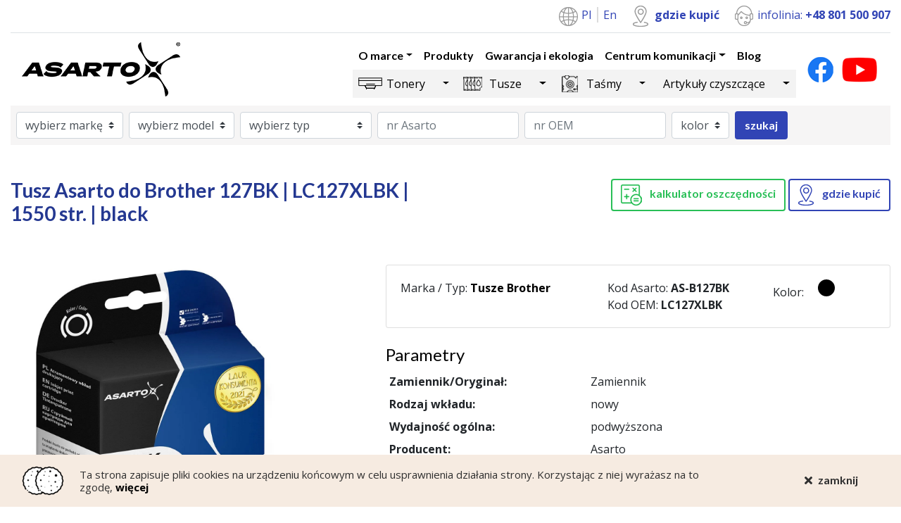

--- FILE ---
content_type: text/html; charset=UTF-8
request_url: https://www.asarto.pl/produkty/tusze/brother/tusz-asarto-do-brother-127bk-lc127xlbk-1550-str-black
body_size: 47518
content:
<!DOCTYPE html>
<html lang="pl">
	<head>
		<meta charset="utf-8">
		<meta name="viewport" content="width=device-width, initial-scale=1, shrink-to-fit=no">
		<title>
				Tusz Asarto do Brother 127BK | LC127XLBK | 1550 str. | black
		</title>

		<meta
		name="description" content="	Tusz Asarto do Brother 127BK | LC127XLBK | 1550 str. | black
">

		<!-- Facebook Meta Tags -->
		<meta property="og:url" content="https://www.asarto.pl/produkty/tusze/brother/tusz-asarto-do-brother-127bk-lc127xlbk-1550-str-black">
		<meta property="og:type" content="website">
		<meta property="og:title" content="	Tusz Asarto do Brother 127BK | LC127XLBK | 1550 str. | black
">
		<meta property="og:description" content="	Tusz Asarto do Brother 127BK | LC127XLBK | 1550 str. | black
">
		<meta
		property="og:image" content="https://www.asarto.pl/build/assets/images/logo.png">

		<!-- Twitter Meta Tags -->
		<meta name="twitter:card" content="summary_large_image">
		<meta property="twitter:domain" content="asarto.pl">
		<meta property="twitter:url" content="https://www.asarto.pl/produkty/tusze/brother/tusz-asarto-do-brother-127bk-lc127xlbk-1550-str-black">
		<meta name="twitter:title" content="	Tusz Asarto do Brother 127BK | LC127XLBK | 1550 str. | black
">
		<meta name="twitter:description" content="	Tusz Asarto do Brother 127BK | LC127XLBK | 1550 str. | black
">
		<meta name="twitter:image" content="https://www.asarto.pl/build/assets/images/logo.png">

		<link rel="icon" href="/build/assets/images/favicon.ico" type="image/x-icon">
		<link rel="canonical" href="https://www.asarto.pl/produkty/tusze/brother/tusz-asarto-do-brother-127bk-lc127xlbk-1550-str-black"/>


		<link href="https://fonts.googleapis.com/css2?family=Lato:wght@400;700&family=Open+Sans:wght@300;400;700&display=swap" rel="stylesheet">
								<link rel="stylesheet" href="/build/app.6de1d2e7.css">

			<!-- Renders a link tag (if your module requires any CSS)
																																																												        <link rel="stylesheet" href="/build/app.css"> -->
		
		<!-- Global site tag (gtag.js) - Google Analytics -->
		<script async src="https://www.googletagmanager.com/gtag/js?id=UA-43977719-1"></script>
		<script>
			window.dataLayer = window.dataLayer || [];
function gtag() {
dataLayer.push(arguments);
}
gtag('js', new Date());
gtag('config', 'UA-43977719-1');
		</script>
	</head>
	<body>
		<section class="top-bar">
			<div class="container">
				<div class="row">
					<div class="col text-right">
						<ul class="list-inline border-bottom">
							<li class="list-languages list-inline-item">
								<img src="/build/assets/images/lang-icon.png"/>
																												<a href="/">
												Pl
											</a>
																																					<a href="/en">
												En
											</a>
																																																			</li>
							<li class="list-inline-item">
								<img src="/build/assets/images/marker-icon.png"/>
								<a href="/pl/gdzie-kupic" class="font-weight-bold">gdzie kupić</a>
							</li>
							<li class="list-inline-item">
								<img src="/build/assets/images/call-icon.png"/>
								infolinia:
								<span class="font-weight-bold">+48 801 500 907</span>
							</li>
						</ul>
					</div>
				</div>
			</div>
		</section>

		



<nav class="navbar navbar-expand-xl navbar-light bg-white">
    <div class="container">
        <a class="navbar-brand" href="/">
            <img src="/build/assets/images/logo.png" alt="Asarto">
        </a>
        <button class="navbar-toggler" type="button" data-toggle="collapse" data-target="#Top-menu"
                aria-controls="Top-menu" aria-expanded="false" aria-label="Toggle navigation">
            <span class="navbar-toggler-icon"></span>
        </button>

        <div class="collapse navbar-collapse" id="Top-menu">
                            <div class="ml-auto">
                    <ul class="navbar-nav ml-auto">
                                                                                                                                                                                                                                                                                                                                                                                                                                                                                                                        
                
                    
    <li class="nav-item dropdown">

                    <a class="nav-link dropdown-toggle" href="/pl/o-marce" id="dropdown1" data-toggle="dropdown" aria-haspopup="true" aria-expanded="false">O marce</a>
        
                    <ul class="dropdown-menu bg-white" aria-labelledby="dropdown1">
                                        
                
        
    <li class="nav-item ">

                    <a class="nav-link" href="/pl/o-marce/nagrody-i-certyfikaty">Nagrody i certyfikaty</a>
        
        
    </li>

                                        
                
        
    <li class="nav-item ">

                    <a class="nav-link" href="/pl/o-marce/polityka-prywatnosci">Polityka prywatności</a>
        
        
    </li>

                            </ul>
        
    </li>

                                                                                                                    
                
        
    <li class="nav-item ">

                    <a class="nav-link" href="/pl/produkty">Produkty</a>
        
        
    </li>

                                                                                                                    
                
        
    <li class="nav-item ">

                    <a class="nav-link" href="/pl/gwarancja-i-ekologia">Gwarancja i ekologia</a>
        
        
    </li>

                                                                                                                    
                
                    
    <li class="nav-item dropdown">

                    <a class="nav-link dropdown-toggle" href="/pl/informacje-prasowe" id="dropdown13" data-toggle="dropdown" aria-haspopup="true" aria-expanded="false">Centrum komunikacji</a>
        
                    <ul class="dropdown-menu bg-white" aria-labelledby="dropdown13">
                                        
                
        
    <li class="nav-item ">

                    <a class="nav-link" href="/pl/centrum-komunikacji/kontakt">Kontakt</a>
        
        
    </li>

                                        
                
        
    <li class="nav-item ">

                    <a class="nav-link" href="/pl/centrum-komunikacji/wspolpracuj-z-asarto">Współpracuj z Asarto</a>
        
        
    </li>

                                        
                
        
    <li class="nav-item ">

                    <a class="nav-link" href="/pl/centrum-komunikacji/faq">FAQ</a>
        
        
    </li>

                                        
                
        
    <li class="nav-item ">

                    <a class="nav-link" href="/pl/centrum-komunikacji/informacje-prasowe">Informacje prasowe</a>
        
        
    </li>

                                        
                
        
    <li class="nav-item ">

                    <a class="nav-link" href="/pl/centrum-komunikacji/kontakt-dla-mediow">Kontakt dla mediów</a>
        
        
    </li>

                                        
                
        
    <li class="nav-item ">

                    <a class="nav-link" href="/pl/centrum-komunikacji/pobierz">Pobierz</a>
        
        
    </li>

                            </ul>
        
    </li>

                                                                                                                    
                
        
    <li class="nav-item ">

                    <a class="nav-link" href="/pl/blog">Blog</a>
        
        
    </li>

                                                                        </ul>
                    



	<ul class="nav nav-categories d-none d-lg-flex">
																																																																																										
				
					
	<li class="nav-item nav-item-tonery dropdown" style="display:flex;align-items:center;">

								<a class="nav-link" href="/pl/produkty/tonery">Tonery</a>
			<a class="dropdown-toggle dropdown-toggle-split" href="#" id="dropdown30" data-toggle="dropdown" aria-haspopup="true" aria-expanded="false">
				<span class="sr-only">Toggle Dropdown</span>
			</a>
		
					<ul class="dropdown-menu bg-white" aria-labelledby="dropdown30">
										
				
		
	<li class="nav-item nav-item-brother " style="display:flex;align-items:center;">

					<a class="nav-link" href="/pl/produkty/tonery/brother">Brother</a>
		
		
	</li>

										
				
		
	<li class="nav-item nav-item-canon " style="display:flex;align-items:center;">

					<a class="nav-link" href="/pl/produkty/tonery/canon">Canon</a>
		
		
	</li>

										
				
		
	<li class="nav-item nav-item-dell " style="display:flex;align-items:center;">

					<a class="nav-link" href="/pl/produkty/tonery/dell">Dell</a>
		
		
	</li>

										
				
		
	<li class="nav-item nav-item-hp " style="display:flex;align-items:center;">

					<a class="nav-link" href="/pl/produkty/tonery/hp">HP</a>
		
		
	</li>

										
				
		
	<li class="nav-item nav-item-konica-minolta " style="display:flex;align-items:center;">

					<a class="nav-link" href="/pl/produkty/tonery/konica-minolta">Konica Minolta</a>
		
		
	</li>

										
				
		
	<li class="nav-item nav-item-kyocera " style="display:flex;align-items:center;">

					<a class="nav-link" href="/pl/produkty/tonery/kyocera">Kyocera</a>
		
		
	</li>

										
				
		
	<li class="nav-item nav-item-lexmark " style="display:flex;align-items:center;">

					<a class="nav-link" href="/pl/produkty/tonery/lexmark">Lexmark</a>
		
		
	</li>

										
				
		
	<li class="nav-item nav-item-oki " style="display:flex;align-items:center;">

					<a class="nav-link" href="/pl/produkty/tonery/oki">Oki</a>
		
		
	</li>

										
				
		
	<li class="nav-item nav-item-ricoh " style="display:flex;align-items:center;">

					<a class="nav-link" href="/pl/produkty/tonery/ricoh">Ricoh</a>
		
		
	</li>

										
				
		
	<li class="nav-item nav-item-samsung " style="display:flex;align-items:center;">

					<a class="nav-link" href="/pl/produkty/tonery/samsung">Samsung</a>
		
		
	</li>

										
				
		
	<li class="nav-item nav-item-sharp " style="display:flex;align-items:center;">

					<a class="nav-link" href="/pl/produkty/tonery/sharp">Sharp</a>
		
		
	</li>

										
				
		
	<li class="nav-item nav-item-xerox " style="display:flex;align-items:center;">

					<a class="nav-link" href="/pl/produkty/tonery/xerox">Xerox</a>
		
		
	</li>

							</ul>
		
	</li>

																												
				
					
	<li class="nav-item nav-item-tusze dropdown" style="display:flex;align-items:center;">

								<a class="nav-link" href="/pl/produkty/tusze">Tusze</a>
			<a class="dropdown-toggle dropdown-toggle-split" href="#" id="dropdown31" data-toggle="dropdown" aria-haspopup="true" aria-expanded="false">
				<span class="sr-only">Toggle Dropdown</span>
			</a>
		
					<ul class="dropdown-menu bg-white" aria-labelledby="dropdown31">
										
				
		
	<li class="nav-item nav-item-brother-1 " style="display:flex;align-items:center;">

					<a class="nav-link" href="/pl/produkty/tusze/brother-1">Brother</a>
		
		
	</li>

										
				
		
	<li class="nav-item nav-item-canon-1 " style="display:flex;align-items:center;">

					<a class="nav-link" href="/pl/produkty/tusze/canon-1">Canon</a>
		
		
	</li>

										
				
		
	<li class="nav-item nav-item-dell-1 " style="display:flex;align-items:center;">

					<a class="nav-link" href="/pl/produkty/tusze/dell-1">Dell</a>
		
		
	</li>

										
				
		
	<li class="nav-item nav-item-epson " style="display:flex;align-items:center;">

					<a class="nav-link" href="/pl/produkty/tusze/epson">Epson</a>
		
		
	</li>

										
				
		
	<li class="nav-item nav-item-hp-1 " style="display:flex;align-items:center;">

					<a class="nav-link" href="/pl/produkty/tusze/hp-1">HP</a>
		
		
	</li>

										
				
		
	<li class="nav-item nav-item-lexmark-1 " style="display:flex;align-items:center;">

					<a class="nav-link" href="/pl/produkty/tusze/lexmark-1">Lexmark</a>
		
		
	</li>

							</ul>
		
	</li>

																							
				
					
	<li class="nav-item nav-item-tasmy dropdown" style="display:flex;align-items:center;">

								<a class="nav-link" href="/pl/produkty/tasmy">Taśmy</a>
			<a class="dropdown-toggle dropdown-toggle-split" href="#" id="dropdown32" data-toggle="dropdown" aria-haspopup="true" aria-expanded="false">
				<span class="sr-only">Toggle Dropdown</span>
			</a>
		
					<ul class="dropdown-menu bg-white" aria-labelledby="dropdown32">
										
				
		
	<li class="nav-item nav-item-brother-2 " style="display:flex;align-items:center;">

					<a class="nav-link" href="/pl/produkty/tasmy/brother-2">Brother</a>
		
		
	</li>

										
				
		
	<li class="nav-item nav-item-citizen " style="display:flex;align-items:center;">

					<a class="nav-link" href="/pl/produkty/tasmy/citizen">Citizen</a>
		
		
	</li>

										
				
		
	<li class="nav-item nav-item-dymo " style="display:flex;align-items:center;">

					<a class="nav-link" href="/pl/produkty/tasmy/dymo">DYMO</a>
		
		
	</li>

										
				
		
	<li class="nav-item nav-item-epson-1 " style="display:flex;align-items:center;">

					<a class="nav-link" href="/pl/produkty/tasmy/epson-1">Epson</a>
		
		
	</li>

										
				
		
	<li class="nav-item nav-item-oki-1 " style="display:flex;align-items:center;">

					<a class="nav-link" href="/pl/produkty/tasmy/oki-1">Oki</a>
		
		
	</li>

										
				
		
	<li class="nav-item nav-item-panasonic " style="display:flex;align-items:center;">

					<a class="nav-link" href="/pl/produkty/tasmy/panasonic">Panasonic</a>
		
		
	</li>

										
				
		
	<li class="nav-item nav-item-seikosha " style="display:flex;align-items:center;">

					<a class="nav-link" href="/pl/produkty/tasmy/seikosha">Seikosha</a>
		
		
	</li>

							</ul>
		
	</li>

																							
				
					
	<li class="nav-item nav-item-artykuly-czyszczace dropdown" style="display:flex;align-items:center;">

								<a class="nav-link" href="/pl/produkty/artykuly-czyszczace">Artykuły czyszczące</a>
			<a class="dropdown-toggle dropdown-toggle-split" href="#" id="dropdown66" data-toggle="dropdown" aria-haspopup="true" aria-expanded="false">
				<span class="sr-only">Toggle Dropdown</span>
			</a>
		
					<ul class="dropdown-menu bg-white" aria-labelledby="dropdown66">
										
				
		
	<li class="nav-item nav-item-asarto " style="display:flex;align-items:center;">

					<a class="nav-link" href="/pl/produkty/artykuly-czyszczace/asarto">Asarto</a>
		
		
	</li>

							</ul>
		
	</li>

																					</ul>
                </div>
                        <ul class="list-inline ml-lg-3 mb-0">
                <li class="list-inline-item">
                    <a href="https://www.facebook.com/asarto"><img
                                src="/build/assets/images/fb-icon.png"/></a>
                </li>
                <li class="list-inline-item">
                    <a href="/pl/filmy"><img
                                src="/build/assets/images/yt-icon.png"/></a>
                </li>
            </ul>
        </div>
    </div>
</nav>		



    <div class="container d-block d-lg-none">
        <div class="row">
            <div class="col">
                <ul class="nav nav-categories w-100">
                                                                                                                                                                                                                                                                                                                                                                                                                                                                                                                                                                                                                                                                                                                                                                                                            
                
                    
    <li class="nav-item nav-item-tonery dropdown">

                    <a class="nav-link pr-0 dropdown-toggle" href="#" id="dropdown30" data-toggle="dropdown"
               aria-haspopup="true" aria-expanded="false">Tonery</a>
        
                    <ul class="dropdown-menu bg-white" aria-labelledby="dropdown30">
                                        
                
        
    <li class="nav-item nav-item-brother ">

                    <a class="nav-link" href="/pl/produkty/tonery/brother">Brother</a>
        
        
    </li>

                                        
                
        
    <li class="nav-item nav-item-canon ">

                    <a class="nav-link" href="/pl/produkty/tonery/canon">Canon</a>
        
        
    </li>

                                        
                
        
    <li class="nav-item nav-item-dell ">

                    <a class="nav-link" href="/pl/produkty/tonery/dell">Dell</a>
        
        
    </li>

                                        
                
        
    <li class="nav-item nav-item-hp ">

                    <a class="nav-link" href="/pl/produkty/tonery/hp">HP</a>
        
        
    </li>

                                        
                
        
    <li class="nav-item nav-item-konica-minolta ">

                    <a class="nav-link" href="/pl/produkty/tonery/konica-minolta">Konica Minolta</a>
        
        
    </li>

                                        
                
        
    <li class="nav-item nav-item-kyocera ">

                    <a class="nav-link" href="/pl/produkty/tonery/kyocera">Kyocera</a>
        
        
    </li>

                                        
                
        
    <li class="nav-item nav-item-lexmark ">

                    <a class="nav-link" href="/pl/produkty/tonery/lexmark">Lexmark</a>
        
        
    </li>

                                        
                
        
    <li class="nav-item nav-item-oki ">

                    <a class="nav-link" href="/pl/produkty/tonery/oki">Oki</a>
        
        
    </li>

                                        
                
        
    <li class="nav-item nav-item-ricoh ">

                    <a class="nav-link" href="/pl/produkty/tonery/ricoh">Ricoh</a>
        
        
    </li>

                                        
                
        
    <li class="nav-item nav-item-samsung ">

                    <a class="nav-link" href="/pl/produkty/tonery/samsung">Samsung</a>
        
        
    </li>

                                        
                
        
    <li class="nav-item nav-item-sharp ">

                    <a class="nav-link" href="/pl/produkty/tonery/sharp">Sharp</a>
        
        
    </li>

                                        
                
        
    <li class="nav-item nav-item-xerox ">

                    <a class="nav-link" href="/pl/produkty/tonery/xerox">Xerox</a>
        
        
    </li>

                            </ul>
        
    </li>

                                                                                                                                                                                                                                        
                
                    
    <li class="nav-item nav-item-tusze dropdown">

                    <a class="nav-link pr-0 dropdown-toggle" href="#" id="dropdown31" data-toggle="dropdown"
               aria-haspopup="true" aria-expanded="false">Tusze</a>
        
                    <ul class="dropdown-menu bg-white" aria-labelledby="dropdown31">
                                        
                
        
    <li class="nav-item nav-item-brother-1 ">

                    <a class="nav-link" href="/pl/produkty/tusze/brother-1">Brother</a>
        
        
    </li>

                                        
                
        
    <li class="nav-item nav-item-canon-1 ">

                    <a class="nav-link" href="/pl/produkty/tusze/canon-1">Canon</a>
        
        
    </li>

                                        
                
        
    <li class="nav-item nav-item-dell-1 ">

                    <a class="nav-link" href="/pl/produkty/tusze/dell-1">Dell</a>
        
        
    </li>

                                        
                
        
    <li class="nav-item nav-item-epson ">

                    <a class="nav-link" href="/pl/produkty/tusze/epson">Epson</a>
        
        
    </li>

                                        
                
        
    <li class="nav-item nav-item-hp-1 ">

                    <a class="nav-link" href="/pl/produkty/tusze/hp-1">HP</a>
        
        
    </li>

                                        
                
        
    <li class="nav-item nav-item-lexmark-1 ">

                    <a class="nav-link" href="/pl/produkty/tusze/lexmark-1">Lexmark</a>
        
        
    </li>

                            </ul>
        
    </li>

                                                                                                                                                                                            
                
                    
    <li class="nav-item nav-item-tasmy dropdown">

                    <a class="nav-link pr-0 dropdown-toggle" href="#" id="dropdown32" data-toggle="dropdown"
               aria-haspopup="true" aria-expanded="false">Taśmy</a>
        
                    <ul class="dropdown-menu bg-white" aria-labelledby="dropdown32">
                                        
                
        
    <li class="nav-item nav-item-brother-2 ">

                    <a class="nav-link" href="/pl/produkty/tasmy/brother-2">Brother</a>
        
        
    </li>

                                        
                
        
    <li class="nav-item nav-item-citizen ">

                    <a class="nav-link" href="/pl/produkty/tasmy/citizen">Citizen</a>
        
        
    </li>

                                        
                
        
    <li class="nav-item nav-item-dymo ">

                    <a class="nav-link" href="/pl/produkty/tasmy/dymo">DYMO</a>
        
        
    </li>

                                        
                
        
    <li class="nav-item nav-item-epson-1 ">

                    <a class="nav-link" href="/pl/produkty/tasmy/epson-1">Epson</a>
        
        
    </li>

                                        
                
        
    <li class="nav-item nav-item-oki-1 ">

                    <a class="nav-link" href="/pl/produkty/tasmy/oki-1">Oki</a>
        
        
    </li>

                                        
                
        
    <li class="nav-item nav-item-panasonic ">

                    <a class="nav-link" href="/pl/produkty/tasmy/panasonic">Panasonic</a>
        
        
    </li>

                                        
                
        
    <li class="nav-item nav-item-seikosha ">

                    <a class="nav-link" href="/pl/produkty/tasmy/seikosha">Seikosha</a>
        
        
    </li>

                            </ul>
        
    </li>

                                                                                                                                                                                            
                
                    
    <li class="nav-item nav-item-artykuly-czyszczace dropdown">

                    <a class="nav-link pr-0 dropdown-toggle" href="#" id="dropdown66" data-toggle="dropdown"
               aria-haspopup="true" aria-expanded="false">Artykuły czyszczące</a>
        
                    <ul class="dropdown-menu bg-white" aria-labelledby="dropdown66">
                                        
                
        
    <li class="nav-item nav-item-asarto ">

                    <a class="nav-link" href="/pl/produkty/artykuly-czyszczace/asarto">Asarto</a>
        
        
    </li>

                            </ul>
        
    </li>

                                                                                                                                                                                                </ul>
            </div>
        </div>
    </div>
		
	
	<div class="d-none d-lg-block">
		<section class="advanced-search">
    <div class="container">
        <div class="row">
            <div class="col">
                <form class="form-inline bg-light pl-2 pt-2 pr-2" id="searchProductsForm" data-language="pl" method="GET" action="/pl/search">
                    <label class="sr-only" for="searchBrand">Brand</label>
                    <select class="custom-select mr-sm-2 mb-2" name="searchBrand" id="searchBrand"
                            data-url="/api/brands" data-chosen="">
                        <option value="">wybierz markę</option>
                    </select>

                    <label class="sr-only" for="searchModel">Model</label>
                    <select class="custom-select mr-sm-2 mb-2" name="searchModel" id="searchModel"
                            data-url="/api/attributes/models" style="max-width: 10rem;"
                            data-chosen=""
                            data-message="W pierwszej kolejności wybierz markę lub typ produktu, a następnie model.">
                        <option value="">wybierz model</option>
                    </select>

                    <label class="sr-only" for="searchCategory">Category</label>
                    <select class="custom-select mr-sm-2 mb-2" name="searchCategory" id="searchCategory"
                            data-url="/api/categories" data-chosen="">
                        <option value="">wybierz typ</option>
                    </select>

                    <label class="sr-only" for="searchNrAsarto">nrAsarto</label>
                    <input type="text" class="form-control mr-sm-2 mb-2" name="searchNrAsarto" id="searchNrAsarto"
                           placeholder="nr Asarto" value="">

                    <label class="sr-only" for="searchNrOem">nrOem</label>
                    <input type="text" class="form-control mr-sm-2 mb-2" name="searchNrOem" id="searchNrOem"
                           placeholder="nr OEM" value="">

                    <label class="sr-only" for="searchColor">Color</label>
                    <select class="custom-select mr-sm-2 mb-2" name="searchColor" id="searchColor"
                            data-url="/api/attributes/colors" data-chosen="">
                        <option value="">kolor</option>
                    </select>

                    <button type="submit"
                            class="btn btn-secondary font-weight-bold mb-2"
                            id="searchAdvancedProductsFormBtn"
                            data-message="Proszę wybrać chociaż jeden parametr wyszukiwania.">szukaj</button>
                </form>
            </div>
        </div>
    </div>
</section>
	</div>

	<div class="container">
		<div class="row my-5">
			<div class="col-lg-6 text-center text-lg-left">
				<h1 class="page-heading h3">Tusz Asarto do Brother 127BK | LC127XLBK | 1550 str. | black</h1>
			</div>
			<div class="col-lg-6 text-center text-lg-right">
				<div class="cta-buttons">
                    <a href="/produkty/AS-B127BK/kalkulator-oszczednosci" class="btn btn-outline-success mb-3">
            <img src="/build/assets/images/calc-green-icon.png" class="mr-2"/>
            kalkulator oszczędności
        </a>
        <a href="/pl/gdzie-kupic"
       class="btn btn-outline-secondary mb-3">
        <img src="/build/assets/images/marker-blue-icon.png" class="mr-2"/>
        gdzie kupić
    </a>
</div>			</div>
		</div>
		<div class="row">
			<div class="col-lg-4">
				<div class="product-image">
					<img src="https://s3e.polcan.pl/products-images-public/23988/wa/ASB127BK_23988_17463.webp" class="img-fluid" alt="Tusz Asarto do Brother 127BK | LC127XLBK | 1550 str. | black">
				</div>
				<div class="row mt-4">
					<div class="col-4">
						<a href="https://s3e.polcan.pl/products-images-public/23988/wa/ASB127BK_23988_17463.webp" data-lightbox="product">
							<img src="https://s3e.polcan.pl/products-images-public/23988/wa/ASB127BK_23988_17463.webp" class="img-fluid img-thumbnail mb-3" alt="Tusz Asarto do Brother 127BK | LC127XLBK | 1550 str. | black"/>
						</a>
					</div>
					<div class="col-4">
						<a href="/build/assets/images/product/certyfikat-produkty-01.jpg" data-lightbox="product">
							<img src="/build/assets/images/product/certyfikat-produkty-01.jpg" class="img-fluid img-thumbnail mb-3" alt="certyfikat"/>
						</a>
					</div>
					<div class="col-4">
						<a href="/build/assets/images/product/certyfikat-produkty-02.jpg" data-lightbox="product">
							<img src="/build/assets/images/product/certyfikat-produkty-02.jpg" class="img-fluid img-thumbnail mb-3" alt="certyfikat"/>
						</a>
					</div>
					<div class="col-4">
						<a href="/build/assets/images/product/certyfikat-produkty-03.jpg" data-lightbox="product">
							<img src="/build/assets/images/product/certyfikat-produkty-03.jpg" class="img-fluid img-thumbnail mb-3" alt="certyfikat"/>
						</a>
					</div>
					<div class="col-4">
						<a href="/build/assets/images/product/certyfikat-produkty-04.jpg" data-lightbox="product">
							<img src="/build/assets/images/product/certyfikat-produkty-04.jpg" class="img-fluid img-thumbnail mb-3" alt="certyfikat"/>
						</a>
					</div>
                    <div class="col-4">
						<a href="/build/assets/images/product/certyfikat-produkty-05.jpg" data-lightbox="product">
							<img src="/build/assets/images/product/certyfikat-produkty-05.jpg" class="img-fluid img-thumbnail mb-3" alt="certyfikat"/>
						</a>
					</div>
                    <div class="col-4">
						<a href="/build/assets/images/product/certyfikat-produkty-06.jpg" data-lightbox="product">
							<img src="/build/assets/images/product/certyfikat-produkty-06.jpg" class="img-fluid img-thumbnail mb-3" alt="certyfikat"/>
						</a>
					</div>
					<div class="col-4">
						<a href="/build/assets/images/product/certyfikat-produkty-07.jpg" data-lightbox="product">
							<img src="/build/assets/images/product/certyfikat-produkty-07.jpg" class="img-fluid img-thumbnail mb-3" alt="certyfikat"/>
						</a>
					</div>
				</div>
			</div>
			<div class="col-lg-7 ml-auto">
				<div class="card mb-4">
					<div class="card-body">
						<div class="row">
							<div class="col-6 col-lg-5">
								<ul class="list-unstyled m-0">
									<li>Marka
										/
										Typ:
										<b>
											<a href="/pl/produkty/tusze/brother-1">Tusze
												Brother</a>
										</b>
									</li>
																	</ul>
							</div>
							<div class="col-6 col-lg">
								<ul class="list-unstyled m-0">
									<li>Kod Asarto:
										<b>AS-B127BK</b>
									</li>
									<li>Kod OEM:
										<b>LC127XLBK</b>
									</li>
								</ul>
							</div>
							<div class="col-6 col-lg-3">
								<ul class="list-unstyled m-0">
																		<li>
										<span class="mr-3">Kolor:</span>
																					
    
<span class="product-color size-xl black"></span>
																			</li>
								</ul>
							</div>
						</div>
					</div>
				</div>
				<h4>Parametry</h4>
				<table class="table table-sm parameters-table table-hover">
					<tbody>
																			<tr>
							<td style="width:40%;">
								<b>Zamiennik/Oryginał:</b>
							</td>
							<td>Zamiennik</td>
						</tr>
																						<tr>
							<td style="width:40%;">
								<b>Rodzaj wkładu:</b>
							</td>
							<td>nowy</td>
						</tr>
																						<tr>
							<td style="width:40%;">
								<b>Wydajność ogólna:</b>
							</td>
							<td>podwyższona</td>
						</tr>
																						<tr>
							<td style="width:40%;">
								<b>Producent:</b>
							</td>
							<td>Asarto</td>
						</tr>
																						<tr>
							<td style="width:40%;">
								<b>Kod OEM:</b>
							</td>
							<td>LC127XLBK</td>
						</tr>
																						<tr>
							<td style="width:40%;">
								<b>Kolor:</b>
							</td>
							<td>black (czarny)</td>
						</tr>
																						<tr>
							<td style="width:40%;">
								<b>Ilość w opakowaniu:</b>
							</td>
							<td>1</td>
						</tr>
																						<tr>
							<td style="width:40%;">
								<b>Pojemność:</b>
							</td>
							<td>28,5</td>
						</tr>
																						<tr>
							<td style="width:40%;">
								<b>Wydajność (przy 5% pokryciu strony A4):</b>
							</td>
							<td>1500</td>
						</tr>
																						<tr>
							<td style="width:40%;">
								<b>Typ:</b>
							</td>
							<td>127BK</td>
						</tr>
																						<tr>
							<td style="width:40%;">
								<b>Więcej informacji:</b>
							</td>
							<td><a href="https://www.asarto.pl">www.asarto.pl</a></td>
						</tr>
																																								<tr>
									<td style="width:40%;">
										<b>Raport ISO</b>
									</td>
									<td>
																																												TAK<br>
																														</td>
								</tr>
							</td>
						</tr>
																						<tr>
							<td style="width:40%;">
								<b>Kompatybilne urządzenia:</b>
							</td>
							<td>Brother,DCP-J4110DW;Brother,MFC-J4410DW;Brother,MFC-J4510DW;Brother,MFC-J4610DW;Brother,MFC-J4710DW</td>
						</tr>
																						<tr>
							<td style="width:40%;">
								<b>Test video tuszów Asarto:</b>
							</td>
							<td><a href="https://www.asarto.pl/centrum-komunikacji/informacje-prasowe/4887-technostrefa-testuje-tusze-asarto-na-youtube.html">Lepsze od oryginałów? Prawda czy fałsz?</a></td>
						</tr>
																						<tr>
							<td style="width:40%;">
								<b>Wydajność (wg normy producenta):</b>
							</td>
							<td>1500</td>
						</tr>
																						<tr>
							<td style="width:40%;">
								<b>Video testy:</b>
							</td>
							<td>https://www.asarto.pl/centrum-komunikacji/informacje-prasowe/4887-technostrefa-testuje-tusze-asarto-na-youtube.html</td>
						</tr>
																						<tr>
							<td style="width:40%;">
								<b>Bezpieczeństwo:</b>
							</td>
							<td>Produkty powinny być przechowywane w miejscach niedostępnych dla dzieci oraz zwierząt.</td>
						</tr>
																						<tr>
							<td style="width:40%;">
								<b>kontakt z tuszem</b>
							</td>
							<td>Unikaj wszelkiego kontaktu z tuszem. Zalecamy używania rękawic ochronnych przy wymianie kartridża z tuszem. <br />
W przypadku kontaktu tuszu ze skórą umyj dokładnie miejsce wodą ze środkiem czyszczącym, np. mydłem. <br />
W przypadku kontaktu z ustami/oczami przemyj je czystą wodą. Jeżeli wystąpi podrażnienie skontaktuj się z lekarzem. <br />
W przypadku połknięcia tuszu natychmiast skontaktuj się z lekarzem. <br />
W przypadku wycieku tuszu unikaj wdychania oparów. Natychmiast wyczyść powierzchnię, na którą został wylany tusz. Możesz do tego użyć ręczników papierowych lub chusteczek.</td>
						</tr>
																						<tr>
							<td style="width:40%;">
								<b>Przechowywanie produktów</b>
							</td>
							<td>Przechowuj tusz w miejscu suchym, z dala od źródeł ciepła. Zarówno podwyższona wilgotność jak i bezpośrednie oddziaływanie ciepła lub promieni słonecznych negatywnie wpływają na jakość i wydajność produktu.</td>
						</tr>
																						<tr>
							<td style="width:40%;">
								<b>Utylizacja produktów</b>
							</td>
							<td>Nie wyrzucaj zużytych produktów do odpadów zmieszanych. <br />
Nie wylewaj resztek tuszu. <br />
Zużyty produkt zutylizuj w punkcie PSZOK albo zwróć do miejsca, w którym kupiłeś produkt.</td>
						</tr>
																						<tr>
							<td style="width:40%;">
								<b>Użytkowanie produktów</b>
							</td>
							<td>Przed użyciem produktu zapoznaj się z instrukcją obsługi. <br />
Upewnij się, że produkt może być używany w urządzeniu, w którym zamierzasz go zamontować. <br />
Nie próbuj samodzielnie uzupełniać tusz w kartridżu. <br />
Jeżeli tusz rozleje się w drukarce natychmiast wyłącz urządzenie i ostrożnie usuń tusz. <br />
Unikaj używania silnych środków chemicznych do czyszczenia urządzenia. <br />
Nie używaj produktów uszkodzonych.</td>
						</tr>
																						<tr>
							<td style="width:40%;">
								<b>Typ produktu:</b>
							</td>
							<td>Zamiennik</td>
						</tr>
												</tbody>

		</table>
	</div>
</div>
<div class="row">
	<div class="col">
		<div class="product-description">
			<h4 class="my-3">Opis produktu</h4>
			Produkty <b>Asarto</b> zostały opracowane z myślą o <b>wydajności, oszczędności i niezawodności</b>. 
<br>Posiadają właściwości fizykochemiczne oraz techniczne równe lub wyższe niż produkt producenta drukarki. Oznacza to, że produkty Asarto pozwalają na wydrukowanie <b>znacznie większej liczby stron niż materiały OEM</b>.
<p>Produkty Asarto zostały przebadane w testach drukujących przy 5% zaczernieniu strony wg normy ISO 19752. 
<br>Wynik przedstawia <b>dobrą jakość wydruków oraz wysoką niezawodność</b>. <br>Materiały eksploatacyjne Asarto są <b>w pełni kompatybilne</b> z urządzeniem, do którego są przeznaczone. Ich użycie nie narusza warunków gwarancji producenta OEM.
<br><p style="font-size:10px">Marki i nazwy drukarek i kartridży zamieszczone to zastrzeżone znaki ich producentów. Zostały użyte wyłącznie w celach informacyjnych</p>
		</div>
	</div>
</div>
<div class="d-block d-lg-none mb-4">
	<section class="advanced-search">
    <div class="container">
        <div class="row">
            <div class="col">
                <form class="form-inline bg-light pl-2 pt-2 pr-2" id="searchProductsForm" data-language="pl" method="GET" action="/pl/search">
                    <label class="sr-only" for="searchBrand">Brand</label>
                    <select class="custom-select mr-sm-2 mb-2" name="searchBrand" id="searchBrand"
                            data-url="/api/brands" data-chosen="">
                        <option value="">wybierz markę</option>
                    </select>

                    <label class="sr-only" for="searchModel">Model</label>
                    <select class="custom-select mr-sm-2 mb-2" name="searchModel" id="searchModel"
                            data-url="/api/attributes/models" style="max-width: 10rem;"
                            data-chosen=""
                            data-message="W pierwszej kolejności wybierz markę lub typ produktu, a następnie model.">
                        <option value="">wybierz model</option>
                    </select>

                    <label class="sr-only" for="searchCategory">Category</label>
                    <select class="custom-select mr-sm-2 mb-2" name="searchCategory" id="searchCategory"
                            data-url="/api/categories" data-chosen="">
                        <option value="">wybierz typ</option>
                    </select>

                    <label class="sr-only" for="searchNrAsarto">nrAsarto</label>
                    <input type="text" class="form-control mr-sm-2 mb-2" name="searchNrAsarto" id="searchNrAsarto"
                           placeholder="nr Asarto" value="">

                    <label class="sr-only" for="searchNrOem">nrOem</label>
                    <input type="text" class="form-control mr-sm-2 mb-2" name="searchNrOem" id="searchNrOem"
                           placeholder="nr OEM" value="">

                    <label class="sr-only" for="searchColor">Color</label>
                    <select class="custom-select mr-sm-2 mb-2" name="searchColor" id="searchColor"
                            data-url="/api/attributes/colors" data-chosen="">
                        <option value="">kolor</option>
                    </select>

                    <button type="submit"
                            class="btn btn-secondary font-weight-bold mb-2"
                            id="searchAdvancedProductsFormBtn"
                            data-message="Proszę wybrać chociaż jeden parametr wyszukiwania.">szukaj</button>
                </form>
            </div>
        </div>
    </div>
</section>
</div>
<div class="row mb-5">
	<div class="col-lg-6 text-center text-lg-left">
		<a href="tel:+48 801 500 907" class="btn btn-danger btn-infolinia mb-3">
			<img src="/build/assets/images/call-white-icon.png"/>
			<span class="font-weight-normal">infolinia:</span>
			+48 801 500 907
		</a>
	</div>
	<div class="col-lg-6 text-center text-lg-right">
		<div class="cta-buttons">
                    <a href="/produkty/AS-B127BK/kalkulator-oszczednosci" class="btn btn-outline-success mb-3">
            <img src="/build/assets/images/calc-green-icon.png" class="mr-2"/>
            kalkulator oszczędności
        </a>
        <a href="/pl/gdzie-kupic"
       class="btn btn-outline-secondary mb-3">
        <img src="/build/assets/images/marker-blue-icon.png" class="mr-2"/>
        gdzie kupić
    </a>
</div>	</div>
</div></div>
		<section>
			<div class="container">
				<div class="row footer-body">
					<div class="col-lg-3">
						<p class="display-5 font-weight-bold text-uppercase">Nasze produkty</p>
																			<ul class="list-unstyled">
																																													<li class="mb-2">
										<a href="/pl/tonery-zamienniki">Tonery zamienniki</a>
									</li>
																																													<li class="mb-2">
										<a href="/pl/tusze-zamienniki">Tusze zamienniki</a>
									</li>
																																													<li class="mb-2">
										<a href="/pl/tasmy-zamienniki">Taśmy zamienniki</a>
									</li>
																																													<li class="mb-2">
										<a href="/pl/artykuly-czyszczace-1">Artykuły czyszczące</a>
									</li>
															</ul>
											</div>
					<div class="col-lg-3">
						<p class="display-5 font-weight-bold text-uppercase">Obsługa klienta</p>
																			<ul class="list-unstyled">
																																													<li class="mb-2">
										<a href="/pl/kontakt-1">Kontakt</a>
									</li>
																																													<li class="mb-2">
										<a href="/pl/gdzie-kupic-1">Gdzie kupić?</a>
									</li>
																																													<li class="mb-2">
										<a href="/pl/wspolpraca">Współpraca</a>
									</li>
															</ul>
											</div>
					<div class="col-lg-3">
						<p class="display-5 font-weight-bold text-uppercase">Informacje</p>
																			<ul class="list-unstyled">
																																													<li class="mb-2">
										<a href="/pl/faq-1">FAQ</a>
									</li>
																																													<li class="mb-2">
										<a href="/pl/gwarancja-i-ekologia-1">Gwarancja i ekologia</a>
									</li>
																																													<li class="mb-2">
										<a href="/pl/pobierz-1">Pobierz</a>
									</li>
																																													<li class="mb-2">
										<a href="/pl/polityka-prywatnosci-cookies">Polityka prywatności / cookies</a>
									</li>
															</ul>
											</div>
					<div class="col-lg-3">
						<p class="display-5 font-weight-bold text-uppercase">Kontakt</p>
						<style>html:lang(en) div[lang="pl"]{display:none;}html:lang(pl) div[lang="en"]{display:none;}</style><br />
<div lang="pl"><b>Producent/Dystrybutor</b>: <br />
POLCAN, ul. Kręta 4<br />
05-850 Ożarów Mazowiecki</div><div lang="en"><b>Producer/Distributor</b><br />
POLCAN, Kręta 4 Street<br />
05-850 Ożarów Mazowiecki</div>
						<ul class="list-unstyled mt-2">
							<li class="mb-0">
								Infolinia:
								<a href="tel:+48 801 500 907" class="text-secondary">+48 801 500 907</a>
							</li>
							<li class="mb-2">
								E-mail:
								<a href="mailto:biuro@asarto.pl" class="text-secondary">biuro@asarto.pl</a>
							</li>
						</ul>
					</div>
				</div>
			</div>
		</section>

		<footer>
			<div class="container">
				<div class="row footer-body">
					<div
						class="col-lg-3 text-center text-lg-left mb-4">
												<a href="https://www.facebook.com/asarto">
							<img src="/build/assets/images/fb-btn.png"/>
						</a>
					</div>
					<div class="col-lg-9 text-center text-lg-right">
						<div class="footer-certificates">
							<img src="/build/assets/images/cert1.png"/>
							<img src="/build/assets/images/cert2.png"/>
							<img src="/build/assets/images/cert3.png"/>
							<img src="/build/assets/images/cert4.png"/>
							<img src="/build/assets/images/cert5.png"/>
						</div>
											</div>
				</div>
			</div>
		</footer>

		<section class="cookies-alert d-none">
    <div class="container">
        <div class="row">
            <div class="col-lg-10 text-center text-lg-left">
                <div class="cookies-alert-body d-flex">
                    <p class="my-auto">Ta strona zapisuje pliki cookies na urządzeniu końcowym w celu usprawnienia działania strony. Korzystając z niej wyrażasz na to zgodę,  <a href="/pl/polityka-prywatnosci" class="font-weight-bold"> więcej</a></p>
                </div>
            </div>
            <div class="col-lg-2 text-center text-lg-right">
                <button class="cookies-alert-close btn btn-link mr-3"><i class="fas fa-times mr-2"></i>zamknij
                </button>
            </div>
        </div>
    </div>
</section>

					<script src="/build/runtime.d94b3b43.js"></script><script src="/build/0.852a6a6d.js"></script><script src="/build/1.95f9c2ff.js"></script><script src="/build/app.e7d00e3e.js"></script>
						<script>
				$('a[href="/pl/gdzie-kupic"]').click(function () {
ga('send', 'event', 'ButtonBuy', 'click');
});
$('.btn-infolinia').click(function () {
ga('send', 'event', 'ButtonPhone', 'click');
});
$('form[name="contact_form"] button').click(function () {
ga('send', 'event', 'ButtonContactForm', 'click');
});
$('#searchProductsFormBtn').click(function () {
ga('send', 'event', 'ButtonSearch', 'click');
});
$('#searchAdvancedProductsFormBtn').click(function () {
ga('send', 'event', 'ButtonAdvancedSearch', 'click');
});
			</script>
			<!-- Renders app.js & a webpack runtime.js file
						<script src="/build/runtime.js"></script>
						<script src="/build/app.js"></script>
						-->
			<script type="application/ld+json">
				{
					"@context": https://schema.org/,				
					"@type": "CreativeWorkSeries",
					"name": " Asarto – Tonery I tusze zamienne ",
					"aggregateRating": {
						"@type": "AggregateRating",
						"ratingValue": "5",
						"bestRating": "5",
						"ratingCount": "236"
					}
				}
			</script>
			</body>
</html>
